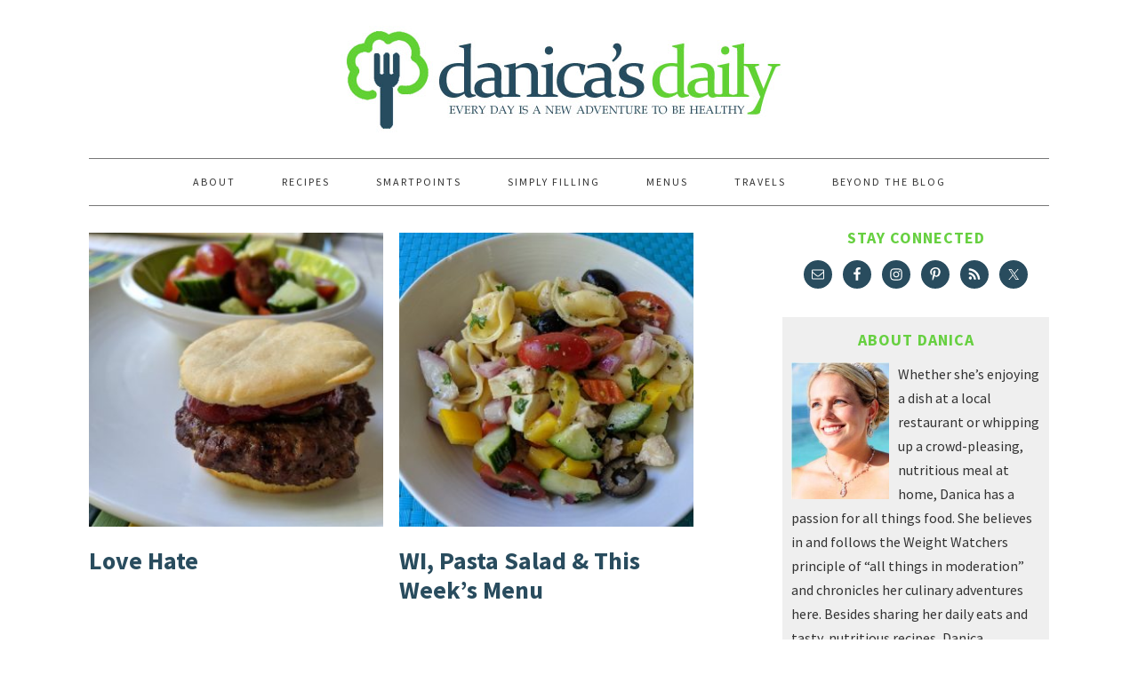

--- FILE ---
content_type: text/html; charset=UTF-8
request_url: https://www.danicasdaily.com/blog/page/3
body_size: 16802
content:
<!DOCTYPE html>
<html lang="en-US">
<head >
<meta charset="UTF-8" />
<meta name="viewport" content="width=device-width, initial-scale=1" />
<title>Blog – Page 3</title>
<meta name='robots' content='max-image-preview:large' />
	<style>img:is([sizes="auto" i], [sizes^="auto," i]) { contain-intrinsic-size: 3000px 1500px }</style>
	
<!-- Social Warfare v4.5.6 https://warfareplugins.com - BEGINNING OF OUTPUT -->
<style>
	@font-face {
		font-family: "sw-icon-font";
		src:url("https://www.danicasdaily.com/wp-content/plugins/social-warfare/assets/fonts/sw-icon-font.eot?ver=4.5.6");
		src:url("https://www.danicasdaily.com/wp-content/plugins/social-warfare/assets/fonts/sw-icon-font.eot?ver=4.5.6#iefix") format("embedded-opentype"),
		url("https://www.danicasdaily.com/wp-content/plugins/social-warfare/assets/fonts/sw-icon-font.woff?ver=4.5.6") format("woff"),
		url("https://www.danicasdaily.com/wp-content/plugins/social-warfare/assets/fonts/sw-icon-font.ttf?ver=4.5.6") format("truetype"),
		url("https://www.danicasdaily.com/wp-content/plugins/social-warfare/assets/fonts/sw-icon-font.svg?ver=4.5.6#1445203416") format("svg");
		font-weight: normal;
		font-style: normal;
		font-display:block;
	}
</style>
<!-- Social Warfare v4.5.6 https://warfareplugins.com - END OF OUTPUT -->

<link rel='dns-prefetch' href='//scripts.mediavine.com' />
<link rel='dns-prefetch' href='//fonts.googleapis.com' />
<link rel="alternate" type="application/rss+xml" title="Danica&#039;s Daily &raquo; Feed" href="https://www.danicasdaily.com/feed" />
<link rel="alternate" type="application/rss+xml" title="Danica&#039;s Daily &raquo; Comments Feed" href="https://www.danicasdaily.com/comments/feed" />
<link rel="canonical" href="https://www.danicasdaily.com/blog" />
		<!-- This site uses the Google Analytics by ExactMetrics plugin v8.7.4 - Using Analytics tracking - https://www.exactmetrics.com/ -->
							<script src="//www.googletagmanager.com/gtag/js?id=G-Z5198YJG14"  data-cfasync="false" data-wpfc-render="false" type="text/javascript" async></script>
			<script data-cfasync="false" data-wpfc-render="false" type="text/javascript">
				var em_version = '8.7.4';
				var em_track_user = true;
				var em_no_track_reason = '';
								var ExactMetricsDefaultLocations = {"page_location":"https:\/\/www.danicasdaily.com\/blog\/page\/3\/"};
								if ( typeof ExactMetricsPrivacyGuardFilter === 'function' ) {
					var ExactMetricsLocations = (typeof ExactMetricsExcludeQuery === 'object') ? ExactMetricsPrivacyGuardFilter( ExactMetricsExcludeQuery ) : ExactMetricsPrivacyGuardFilter( ExactMetricsDefaultLocations );
				} else {
					var ExactMetricsLocations = (typeof ExactMetricsExcludeQuery === 'object') ? ExactMetricsExcludeQuery : ExactMetricsDefaultLocations;
				}

								var disableStrs = [
										'ga-disable-G-Z5198YJG14',
									];

				/* Function to detect opted out users */
				function __gtagTrackerIsOptedOut() {
					for (var index = 0; index < disableStrs.length; index++) {
						if (document.cookie.indexOf(disableStrs[index] + '=true') > -1) {
							return true;
						}
					}

					return false;
				}

				/* Disable tracking if the opt-out cookie exists. */
				if (__gtagTrackerIsOptedOut()) {
					for (var index = 0; index < disableStrs.length; index++) {
						window[disableStrs[index]] = true;
					}
				}

				/* Opt-out function */
				function __gtagTrackerOptout() {
					for (var index = 0; index < disableStrs.length; index++) {
						document.cookie = disableStrs[index] + '=true; expires=Thu, 31 Dec 2099 23:59:59 UTC; path=/';
						window[disableStrs[index]] = true;
					}
				}

				if ('undefined' === typeof gaOptout) {
					function gaOptout() {
						__gtagTrackerOptout();
					}
				}
								window.dataLayer = window.dataLayer || [];

				window.ExactMetricsDualTracker = {
					helpers: {},
					trackers: {},
				};
				if (em_track_user) {
					function __gtagDataLayer() {
						dataLayer.push(arguments);
					}

					function __gtagTracker(type, name, parameters) {
						if (!parameters) {
							parameters = {};
						}

						if (parameters.send_to) {
							__gtagDataLayer.apply(null, arguments);
							return;
						}

						if (type === 'event') {
														parameters.send_to = exactmetrics_frontend.v4_id;
							var hookName = name;
							if (typeof parameters['event_category'] !== 'undefined') {
								hookName = parameters['event_category'] + ':' + name;
							}

							if (typeof ExactMetricsDualTracker.trackers[hookName] !== 'undefined') {
								ExactMetricsDualTracker.trackers[hookName](parameters);
							} else {
								__gtagDataLayer('event', name, parameters);
							}
							
						} else {
							__gtagDataLayer.apply(null, arguments);
						}
					}

					__gtagTracker('js', new Date());
					__gtagTracker('set', {
						'developer_id.dNDMyYj': true,
											});
					if ( ExactMetricsLocations.page_location ) {
						__gtagTracker('set', ExactMetricsLocations);
					}
										__gtagTracker('config', 'G-Z5198YJG14', {"forceSSL":"true"} );
										window.gtag = __gtagTracker;										(function () {
						/* https://developers.google.com/analytics/devguides/collection/analyticsjs/ */
						/* ga and __gaTracker compatibility shim. */
						var noopfn = function () {
							return null;
						};
						var newtracker = function () {
							return new Tracker();
						};
						var Tracker = function () {
							return null;
						};
						var p = Tracker.prototype;
						p.get = noopfn;
						p.set = noopfn;
						p.send = function () {
							var args = Array.prototype.slice.call(arguments);
							args.unshift('send');
							__gaTracker.apply(null, args);
						};
						var __gaTracker = function () {
							var len = arguments.length;
							if (len === 0) {
								return;
							}
							var f = arguments[len - 1];
							if (typeof f !== 'object' || f === null || typeof f.hitCallback !== 'function') {
								if ('send' === arguments[0]) {
									var hitConverted, hitObject = false, action;
									if ('event' === arguments[1]) {
										if ('undefined' !== typeof arguments[3]) {
											hitObject = {
												'eventAction': arguments[3],
												'eventCategory': arguments[2],
												'eventLabel': arguments[4],
												'value': arguments[5] ? arguments[5] : 1,
											}
										}
									}
									if ('pageview' === arguments[1]) {
										if ('undefined' !== typeof arguments[2]) {
											hitObject = {
												'eventAction': 'page_view',
												'page_path': arguments[2],
											}
										}
									}
									if (typeof arguments[2] === 'object') {
										hitObject = arguments[2];
									}
									if (typeof arguments[5] === 'object') {
										Object.assign(hitObject, arguments[5]);
									}
									if ('undefined' !== typeof arguments[1].hitType) {
										hitObject = arguments[1];
										if ('pageview' === hitObject.hitType) {
											hitObject.eventAction = 'page_view';
										}
									}
									if (hitObject) {
										action = 'timing' === arguments[1].hitType ? 'timing_complete' : hitObject.eventAction;
										hitConverted = mapArgs(hitObject);
										__gtagTracker('event', action, hitConverted);
									}
								}
								return;
							}

							function mapArgs(args) {
								var arg, hit = {};
								var gaMap = {
									'eventCategory': 'event_category',
									'eventAction': 'event_action',
									'eventLabel': 'event_label',
									'eventValue': 'event_value',
									'nonInteraction': 'non_interaction',
									'timingCategory': 'event_category',
									'timingVar': 'name',
									'timingValue': 'value',
									'timingLabel': 'event_label',
									'page': 'page_path',
									'location': 'page_location',
									'title': 'page_title',
									'referrer' : 'page_referrer',
								};
								for (arg in args) {
																		if (!(!args.hasOwnProperty(arg) || !gaMap.hasOwnProperty(arg))) {
										hit[gaMap[arg]] = args[arg];
									} else {
										hit[arg] = args[arg];
									}
								}
								return hit;
							}

							try {
								f.hitCallback();
							} catch (ex) {
							}
						};
						__gaTracker.create = newtracker;
						__gaTracker.getByName = newtracker;
						__gaTracker.getAll = function () {
							return [];
						};
						__gaTracker.remove = noopfn;
						__gaTracker.loaded = true;
						window['__gaTracker'] = __gaTracker;
					})();
									} else {
										console.log("");
					(function () {
						function __gtagTracker() {
							return null;
						}

						window['__gtagTracker'] = __gtagTracker;
						window['gtag'] = __gtagTracker;
					})();
									}
			</script>
			
							<!-- / Google Analytics by ExactMetrics -->
		<script type="text/javascript">
/* <![CDATA[ */
window._wpemojiSettings = {"baseUrl":"https:\/\/s.w.org\/images\/core\/emoji\/16.0.1\/72x72\/","ext":".png","svgUrl":"https:\/\/s.w.org\/images\/core\/emoji\/16.0.1\/svg\/","svgExt":".svg","source":{"concatemoji":"https:\/\/www.danicasdaily.com\/wp-includes\/js\/wp-emoji-release.min.js?ver=6.8.3"}};
/*! This file is auto-generated */
!function(s,n){var o,i,e;function c(e){try{var t={supportTests:e,timestamp:(new Date).valueOf()};sessionStorage.setItem(o,JSON.stringify(t))}catch(e){}}function p(e,t,n){e.clearRect(0,0,e.canvas.width,e.canvas.height),e.fillText(t,0,0);var t=new Uint32Array(e.getImageData(0,0,e.canvas.width,e.canvas.height).data),a=(e.clearRect(0,0,e.canvas.width,e.canvas.height),e.fillText(n,0,0),new Uint32Array(e.getImageData(0,0,e.canvas.width,e.canvas.height).data));return t.every(function(e,t){return e===a[t]})}function u(e,t){e.clearRect(0,0,e.canvas.width,e.canvas.height),e.fillText(t,0,0);for(var n=e.getImageData(16,16,1,1),a=0;a<n.data.length;a++)if(0!==n.data[a])return!1;return!0}function f(e,t,n,a){switch(t){case"flag":return n(e,"\ud83c\udff3\ufe0f\u200d\u26a7\ufe0f","\ud83c\udff3\ufe0f\u200b\u26a7\ufe0f")?!1:!n(e,"\ud83c\udde8\ud83c\uddf6","\ud83c\udde8\u200b\ud83c\uddf6")&&!n(e,"\ud83c\udff4\udb40\udc67\udb40\udc62\udb40\udc65\udb40\udc6e\udb40\udc67\udb40\udc7f","\ud83c\udff4\u200b\udb40\udc67\u200b\udb40\udc62\u200b\udb40\udc65\u200b\udb40\udc6e\u200b\udb40\udc67\u200b\udb40\udc7f");case"emoji":return!a(e,"\ud83e\udedf")}return!1}function g(e,t,n,a){var r="undefined"!=typeof WorkerGlobalScope&&self instanceof WorkerGlobalScope?new OffscreenCanvas(300,150):s.createElement("canvas"),o=r.getContext("2d",{willReadFrequently:!0}),i=(o.textBaseline="top",o.font="600 32px Arial",{});return e.forEach(function(e){i[e]=t(o,e,n,a)}),i}function t(e){var t=s.createElement("script");t.src=e,t.defer=!0,s.head.appendChild(t)}"undefined"!=typeof Promise&&(o="wpEmojiSettingsSupports",i=["flag","emoji"],n.supports={everything:!0,everythingExceptFlag:!0},e=new Promise(function(e){s.addEventListener("DOMContentLoaded",e,{once:!0})}),new Promise(function(t){var n=function(){try{var e=JSON.parse(sessionStorage.getItem(o));if("object"==typeof e&&"number"==typeof e.timestamp&&(new Date).valueOf()<e.timestamp+604800&&"object"==typeof e.supportTests)return e.supportTests}catch(e){}return null}();if(!n){if("undefined"!=typeof Worker&&"undefined"!=typeof OffscreenCanvas&&"undefined"!=typeof URL&&URL.createObjectURL&&"undefined"!=typeof Blob)try{var e="postMessage("+g.toString()+"("+[JSON.stringify(i),f.toString(),p.toString(),u.toString()].join(",")+"));",a=new Blob([e],{type:"text/javascript"}),r=new Worker(URL.createObjectURL(a),{name:"wpTestEmojiSupports"});return void(r.onmessage=function(e){c(n=e.data),r.terminate(),t(n)})}catch(e){}c(n=g(i,f,p,u))}t(n)}).then(function(e){for(var t in e)n.supports[t]=e[t],n.supports.everything=n.supports.everything&&n.supports[t],"flag"!==t&&(n.supports.everythingExceptFlag=n.supports.everythingExceptFlag&&n.supports[t]);n.supports.everythingExceptFlag=n.supports.everythingExceptFlag&&!n.supports.flag,n.DOMReady=!1,n.readyCallback=function(){n.DOMReady=!0}}).then(function(){return e}).then(function(){var e;n.supports.everything||(n.readyCallback(),(e=n.source||{}).concatemoji?t(e.concatemoji):e.wpemoji&&e.twemoji&&(t(e.twemoji),t(e.wpemoji)))}))}((window,document),window._wpemojiSettings);
/* ]]> */
</script>
<link rel='stylesheet' id='social-warfare-block-css-css' href='https://www.danicasdaily.com/wp-content/plugins/social-warfare/assets/js/post-editor/dist/blocks.style.build.css?ver=6.8.3' type='text/css' media='all' />
<link rel='stylesheet' id='foodie-pro-theme-css' href='https://www.danicasdaily.com/wp-content/themes/foodiepro/style.css?ver=2.0.5' type='text/css' media='all' />
<style id='foodie-pro-theme-inline-css' type='text/css'>
body{font-family:"Source Sans Pro","Helvetica Neue",sans-serif;}input, select, textarea, .wp-caption-text, .site-description, .entry-meta, .post-info, .post-meta{font-family:"Droid Serif","Helvetica Neue",sans-serif;}h1, h2, h3, h4, h5, h6, .site-title, .entry-title, .widgettitle{font-family:"Source Sans Pro","Helvetica Neue",sans-serif;}
</style>
<style id='wp-emoji-styles-inline-css' type='text/css'>

	img.wp-smiley, img.emoji {
		display: inline !important;
		border: none !important;
		box-shadow: none !important;
		height: 1em !important;
		width: 1em !important;
		margin: 0 0.07em !important;
		vertical-align: -0.1em !important;
		background: none !important;
		padding: 0 !important;
	}
</style>
<link rel='stylesheet' id='wp-block-library-css' href='https://www.danicasdaily.com/wp-includes/css/dist/block-library/style.min.css?ver=6.8.3' type='text/css' media='all' />
<style id='classic-theme-styles-inline-css' type='text/css'>
/*! This file is auto-generated */
.wp-block-button__link{color:#fff;background-color:#32373c;border-radius:9999px;box-shadow:none;text-decoration:none;padding:calc(.667em + 2px) calc(1.333em + 2px);font-size:1.125em}.wp-block-file__button{background:#32373c;color:#fff;text-decoration:none}
</style>
<style id='global-styles-inline-css' type='text/css'>
:root{--wp--preset--aspect-ratio--square: 1;--wp--preset--aspect-ratio--4-3: 4/3;--wp--preset--aspect-ratio--3-4: 3/4;--wp--preset--aspect-ratio--3-2: 3/2;--wp--preset--aspect-ratio--2-3: 2/3;--wp--preset--aspect-ratio--16-9: 16/9;--wp--preset--aspect-ratio--9-16: 9/16;--wp--preset--color--black: #000000;--wp--preset--color--cyan-bluish-gray: #abb8c3;--wp--preset--color--white: #ffffff;--wp--preset--color--pale-pink: #f78da7;--wp--preset--color--vivid-red: #cf2e2e;--wp--preset--color--luminous-vivid-orange: #ff6900;--wp--preset--color--luminous-vivid-amber: #fcb900;--wp--preset--color--light-green-cyan: #7bdcb5;--wp--preset--color--vivid-green-cyan: #00d084;--wp--preset--color--pale-cyan-blue: #8ed1fc;--wp--preset--color--vivid-cyan-blue: #0693e3;--wp--preset--color--vivid-purple: #9b51e0;--wp--preset--gradient--vivid-cyan-blue-to-vivid-purple: linear-gradient(135deg,rgba(6,147,227,1) 0%,rgb(155,81,224) 100%);--wp--preset--gradient--light-green-cyan-to-vivid-green-cyan: linear-gradient(135deg,rgb(122,220,180) 0%,rgb(0,208,130) 100%);--wp--preset--gradient--luminous-vivid-amber-to-luminous-vivid-orange: linear-gradient(135deg,rgba(252,185,0,1) 0%,rgba(255,105,0,1) 100%);--wp--preset--gradient--luminous-vivid-orange-to-vivid-red: linear-gradient(135deg,rgba(255,105,0,1) 0%,rgb(207,46,46) 100%);--wp--preset--gradient--very-light-gray-to-cyan-bluish-gray: linear-gradient(135deg,rgb(238,238,238) 0%,rgb(169,184,195) 100%);--wp--preset--gradient--cool-to-warm-spectrum: linear-gradient(135deg,rgb(74,234,220) 0%,rgb(151,120,209) 20%,rgb(207,42,186) 40%,rgb(238,44,130) 60%,rgb(251,105,98) 80%,rgb(254,248,76) 100%);--wp--preset--gradient--blush-light-purple: linear-gradient(135deg,rgb(255,206,236) 0%,rgb(152,150,240) 100%);--wp--preset--gradient--blush-bordeaux: linear-gradient(135deg,rgb(254,205,165) 0%,rgb(254,45,45) 50%,rgb(107,0,62) 100%);--wp--preset--gradient--luminous-dusk: linear-gradient(135deg,rgb(255,203,112) 0%,rgb(199,81,192) 50%,rgb(65,88,208) 100%);--wp--preset--gradient--pale-ocean: linear-gradient(135deg,rgb(255,245,203) 0%,rgb(182,227,212) 50%,rgb(51,167,181) 100%);--wp--preset--gradient--electric-grass: linear-gradient(135deg,rgb(202,248,128) 0%,rgb(113,206,126) 100%);--wp--preset--gradient--midnight: linear-gradient(135deg,rgb(2,3,129) 0%,rgb(40,116,252) 100%);--wp--preset--font-size--small: 13px;--wp--preset--font-size--medium: 20px;--wp--preset--font-size--large: 36px;--wp--preset--font-size--x-large: 42px;--wp--preset--spacing--20: 0.44rem;--wp--preset--spacing--30: 0.67rem;--wp--preset--spacing--40: 1rem;--wp--preset--spacing--50: 1.5rem;--wp--preset--spacing--60: 2.25rem;--wp--preset--spacing--70: 3.38rem;--wp--preset--spacing--80: 5.06rem;--wp--preset--shadow--natural: 6px 6px 9px rgba(0, 0, 0, 0.2);--wp--preset--shadow--deep: 12px 12px 50px rgba(0, 0, 0, 0.4);--wp--preset--shadow--sharp: 6px 6px 0px rgba(0, 0, 0, 0.2);--wp--preset--shadow--outlined: 6px 6px 0px -3px rgba(255, 255, 255, 1), 6px 6px rgba(0, 0, 0, 1);--wp--preset--shadow--crisp: 6px 6px 0px rgba(0, 0, 0, 1);}:where(.is-layout-flex){gap: 0.5em;}:where(.is-layout-grid){gap: 0.5em;}body .is-layout-flex{display: flex;}.is-layout-flex{flex-wrap: wrap;align-items: center;}.is-layout-flex > :is(*, div){margin: 0;}body .is-layout-grid{display: grid;}.is-layout-grid > :is(*, div){margin: 0;}:where(.wp-block-columns.is-layout-flex){gap: 2em;}:where(.wp-block-columns.is-layout-grid){gap: 2em;}:where(.wp-block-post-template.is-layout-flex){gap: 1.25em;}:where(.wp-block-post-template.is-layout-grid){gap: 1.25em;}.has-black-color{color: var(--wp--preset--color--black) !important;}.has-cyan-bluish-gray-color{color: var(--wp--preset--color--cyan-bluish-gray) !important;}.has-white-color{color: var(--wp--preset--color--white) !important;}.has-pale-pink-color{color: var(--wp--preset--color--pale-pink) !important;}.has-vivid-red-color{color: var(--wp--preset--color--vivid-red) !important;}.has-luminous-vivid-orange-color{color: var(--wp--preset--color--luminous-vivid-orange) !important;}.has-luminous-vivid-amber-color{color: var(--wp--preset--color--luminous-vivid-amber) !important;}.has-light-green-cyan-color{color: var(--wp--preset--color--light-green-cyan) !important;}.has-vivid-green-cyan-color{color: var(--wp--preset--color--vivid-green-cyan) !important;}.has-pale-cyan-blue-color{color: var(--wp--preset--color--pale-cyan-blue) !important;}.has-vivid-cyan-blue-color{color: var(--wp--preset--color--vivid-cyan-blue) !important;}.has-vivid-purple-color{color: var(--wp--preset--color--vivid-purple) !important;}.has-black-background-color{background-color: var(--wp--preset--color--black) !important;}.has-cyan-bluish-gray-background-color{background-color: var(--wp--preset--color--cyan-bluish-gray) !important;}.has-white-background-color{background-color: var(--wp--preset--color--white) !important;}.has-pale-pink-background-color{background-color: var(--wp--preset--color--pale-pink) !important;}.has-vivid-red-background-color{background-color: var(--wp--preset--color--vivid-red) !important;}.has-luminous-vivid-orange-background-color{background-color: var(--wp--preset--color--luminous-vivid-orange) !important;}.has-luminous-vivid-amber-background-color{background-color: var(--wp--preset--color--luminous-vivid-amber) !important;}.has-light-green-cyan-background-color{background-color: var(--wp--preset--color--light-green-cyan) !important;}.has-vivid-green-cyan-background-color{background-color: var(--wp--preset--color--vivid-green-cyan) !important;}.has-pale-cyan-blue-background-color{background-color: var(--wp--preset--color--pale-cyan-blue) !important;}.has-vivid-cyan-blue-background-color{background-color: var(--wp--preset--color--vivid-cyan-blue) !important;}.has-vivid-purple-background-color{background-color: var(--wp--preset--color--vivid-purple) !important;}.has-black-border-color{border-color: var(--wp--preset--color--black) !important;}.has-cyan-bluish-gray-border-color{border-color: var(--wp--preset--color--cyan-bluish-gray) !important;}.has-white-border-color{border-color: var(--wp--preset--color--white) !important;}.has-pale-pink-border-color{border-color: var(--wp--preset--color--pale-pink) !important;}.has-vivid-red-border-color{border-color: var(--wp--preset--color--vivid-red) !important;}.has-luminous-vivid-orange-border-color{border-color: var(--wp--preset--color--luminous-vivid-orange) !important;}.has-luminous-vivid-amber-border-color{border-color: var(--wp--preset--color--luminous-vivid-amber) !important;}.has-light-green-cyan-border-color{border-color: var(--wp--preset--color--light-green-cyan) !important;}.has-vivid-green-cyan-border-color{border-color: var(--wp--preset--color--vivid-green-cyan) !important;}.has-pale-cyan-blue-border-color{border-color: var(--wp--preset--color--pale-cyan-blue) !important;}.has-vivid-cyan-blue-border-color{border-color: var(--wp--preset--color--vivid-cyan-blue) !important;}.has-vivid-purple-border-color{border-color: var(--wp--preset--color--vivid-purple) !important;}.has-vivid-cyan-blue-to-vivid-purple-gradient-background{background: var(--wp--preset--gradient--vivid-cyan-blue-to-vivid-purple) !important;}.has-light-green-cyan-to-vivid-green-cyan-gradient-background{background: var(--wp--preset--gradient--light-green-cyan-to-vivid-green-cyan) !important;}.has-luminous-vivid-amber-to-luminous-vivid-orange-gradient-background{background: var(--wp--preset--gradient--luminous-vivid-amber-to-luminous-vivid-orange) !important;}.has-luminous-vivid-orange-to-vivid-red-gradient-background{background: var(--wp--preset--gradient--luminous-vivid-orange-to-vivid-red) !important;}.has-very-light-gray-to-cyan-bluish-gray-gradient-background{background: var(--wp--preset--gradient--very-light-gray-to-cyan-bluish-gray) !important;}.has-cool-to-warm-spectrum-gradient-background{background: var(--wp--preset--gradient--cool-to-warm-spectrum) !important;}.has-blush-light-purple-gradient-background{background: var(--wp--preset--gradient--blush-light-purple) !important;}.has-blush-bordeaux-gradient-background{background: var(--wp--preset--gradient--blush-bordeaux) !important;}.has-luminous-dusk-gradient-background{background: var(--wp--preset--gradient--luminous-dusk) !important;}.has-pale-ocean-gradient-background{background: var(--wp--preset--gradient--pale-ocean) !important;}.has-electric-grass-gradient-background{background: var(--wp--preset--gradient--electric-grass) !important;}.has-midnight-gradient-background{background: var(--wp--preset--gradient--midnight) !important;}.has-small-font-size{font-size: var(--wp--preset--font-size--small) !important;}.has-medium-font-size{font-size: var(--wp--preset--font-size--medium) !important;}.has-large-font-size{font-size: var(--wp--preset--font-size--large) !important;}.has-x-large-font-size{font-size: var(--wp--preset--font-size--x-large) !important;}
:where(.wp-block-post-template.is-layout-flex){gap: 1.25em;}:where(.wp-block-post-template.is-layout-grid){gap: 1.25em;}
:where(.wp-block-columns.is-layout-flex){gap: 2em;}:where(.wp-block-columns.is-layout-grid){gap: 2em;}
:root :where(.wp-block-pullquote){font-size: 1.5em;line-height: 1.6;}
</style>
<link rel='stylesheet' id='contact-form-7-css' href='https://www.danicasdaily.com/wp-content/plugins/contact-form-7/includes/css/styles.css?ver=6.1.1' type='text/css' media='all' />
<link rel='stylesheet' id='jpibfi-style-css' href='https://www.danicasdaily.com/wp-content/plugins/jquery-pin-it-button-for-images/css/client.css?ver=3.0.6' type='text/css' media='all' />
<link rel='stylesheet' id='wprm-template-css' href='https://www.danicasdaily.com/wp-content/plugins/wp-recipe-maker/templates/recipe/legacy/simple/simple.min.css?ver=10.0.4' type='text/css' media='all' />
<link rel='stylesheet' id='social_warfare-css' href='https://www.danicasdaily.com/wp-content/plugins/social-warfare/assets/css/style.min.css?ver=4.5.6' type='text/css' media='all' />
<link rel='stylesheet' id='google-fonts-css' href='//fonts.googleapis.com/css?family=Source+Sans+Pro%3Aregular%2Citalic%2C700%2C200%2C300%2C300italic%2C900%7CDroid+Serif%3Aregular%2Citalic%2C700%26subset%3Dlatin%2C&#038;ver=2.0.5' type='text/css' media='all' />
<link rel='stylesheet' id='simple-social-icons-font-css' href='https://www.danicasdaily.com/wp-content/plugins/simple-social-icons/css/style.css?ver=3.0.2' type='text/css' media='all' />
<script type="text/javascript" src="https://www.danicasdaily.com/wp-content/plugins/google-analytics-dashboard-for-wp/assets/js/frontend-gtag.min.js?ver=8.7.4" id="exactmetrics-frontend-script-js" async="async" data-wp-strategy="async"></script>
<script data-cfasync="false" data-wpfc-render="false" type="text/javascript" id='exactmetrics-frontend-script-js-extra'>/* <![CDATA[ */
var exactmetrics_frontend = {"js_events_tracking":"true","download_extensions":"zip,mp3,mpeg,pdf,docx,pptx,xlsx,rar","inbound_paths":"[{\"path\":\"\\\/go\\\/\",\"label\":\"affiliate\"},{\"path\":\"\\\/recommend\\\/\",\"label\":\"affiliate\"}]","home_url":"https:\/\/www.danicasdaily.com","hash_tracking":"false","v4_id":"G-Z5198YJG14"};/* ]]> */
</script>
<script type="text/javascript" src="https://www.danicasdaily.com/wp-includes/js/jquery/jquery.min.js?ver=3.7.1" id="jquery-core-js"></script>
<script type="text/javascript" src="https://www.danicasdaily.com/wp-includes/js/jquery/jquery-migrate.min.js?ver=3.4.1" id="jquery-migrate-js"></script>
<script type="text/javascript" async="async" fetchpriority="high" data-noptimize="1" data-cfasync="false" src="https://scripts.mediavine.com/tags/danicas-daily.js?ver=6.8.3" id="mv-script-wrapper-js"></script>
<link rel="https://api.w.org/" href="https://www.danicasdaily.com/wp-json/" /><link rel="alternate" title="JSON" type="application/json" href="https://www.danicasdaily.com/wp-json/wp/v2/pages/49954" /><link rel="EditURI" type="application/rsd+xml" title="RSD" href="https://www.danicasdaily.com/xmlrpc.php?rsd" />
<link rel="alternate" title="oEmbed (JSON)" type="application/json+oembed" href="https://www.danicasdaily.com/wp-json/oembed/1.0/embed?url=https%3A%2F%2Fwww.danicasdaily.com%2Fblog" />
<link rel="alternate" title="oEmbed (XML)" type="text/xml+oembed" href="https://www.danicasdaily.com/wp-json/oembed/1.0/embed?url=https%3A%2F%2Fwww.danicasdaily.com%2Fblog&#038;format=xml" />
<style type="text/css">
	a.pinit-button.custom span {
		}

	.pinit-hover {
		opacity: 0.8 !important;
		filter: alpha(opacity=80) !important;
	}
	a.pinit-button {
	border-bottom: 0 !important;
	box-shadow: none !important;
	margin-bottom: 0 !important;
}
a.pinit-button::after {
    display: none;
}</style>
		<style type="text/css"> html body .wprm-recipe-container { color: #333333; } html body .wprm-recipe-container a.wprm-recipe-print { color: #333333; } html body .wprm-recipe-container a.wprm-recipe-print:hover { color: #333333; } html body .wprm-recipe-container .wprm-recipe { background-color: #ffffff; } html body .wprm-recipe-container .wprm-recipe { border-color: #aaaaaa; } html body .wprm-recipe-container .wprm-recipe-tastefully-simple .wprm-recipe-time-container { border-color: #aaaaaa; } html body .wprm-recipe-container .wprm-recipe .wprm-color-border { border-color: #aaaaaa; } html body .wprm-recipe-container a { color: #3498db; } html body .wprm-recipe-container .wprm-recipe-tastefully-simple .wprm-recipe-name { color: #000000; } html body .wprm-recipe-container .wprm-recipe-tastefully-simple .wprm-recipe-header { color: #000000; } html body .wprm-recipe-container h1 { color: #000000; } html body .wprm-recipe-container h2 { color: #000000; } html body .wprm-recipe-container h3 { color: #000000; } html body .wprm-recipe-container h4 { color: #000000; } html body .wprm-recipe-container h5 { color: #000000; } html body .wprm-recipe-container h6 { color: #000000; } html body .wprm-recipe-container svg path { fill: #343434; } html body .wprm-recipe-container svg rect { fill: #343434; } html body .wprm-recipe-container svg polygon { stroke: #343434; } html body .wprm-recipe-container .wprm-rating-star-full svg polygon { fill: #343434; } html body .wprm-recipe-container .wprm-recipe .wprm-color-accent { background-color: #2c3e50; } html body .wprm-recipe-container .wprm-recipe .wprm-color-accent { color: #ffffff; } html body .wprm-recipe-container .wprm-recipe .wprm-color-accent a.wprm-recipe-print { color: #ffffff; } html body .wprm-recipe-container .wprm-recipe .wprm-color-accent a.wprm-recipe-print:hover { color: #ffffff; } html body .wprm-recipe-container .wprm-recipe-colorful .wprm-recipe-header { background-color: #2c3e50; } html body .wprm-recipe-container .wprm-recipe-colorful .wprm-recipe-header { color: #ffffff; } html body .wprm-recipe-container .wprm-recipe-colorful .wprm-recipe-meta > div { background-color: #3498db; } html body .wprm-recipe-container .wprm-recipe-colorful .wprm-recipe-meta > div { color: #ffffff; } html body .wprm-recipe-container .wprm-recipe-colorful .wprm-recipe-meta > div a.wprm-recipe-print { color: #ffffff; } html body .wprm-recipe-container .wprm-recipe-colorful .wprm-recipe-meta > div a.wprm-recipe-print:hover { color: #ffffff; } .wprm-rating-star svg polygon { stroke: #343434; } .wprm-rating-star.wprm-rating-star-full svg polygon { fill: #343434; } html body .wprm-recipe-container .wprm-recipe-instruction-image { text-align: left; } html body .wprm-recipe-container li.wprm-recipe-ingredient { list-style-type: disc; } html body .wprm-recipe-container li.wprm-recipe-instruction { list-style-type: decimal; } .tippy-box[data-theme~="wprm"] { background-color: #333333; color: #FFFFFF; } .tippy-box[data-theme~="wprm"][data-placement^="top"] > .tippy-arrow::before { border-top-color: #333333; } .tippy-box[data-theme~="wprm"][data-placement^="bottom"] > .tippy-arrow::before { border-bottom-color: #333333; } .tippy-box[data-theme~="wprm"][data-placement^="left"] > .tippy-arrow::before { border-left-color: #333333; } .tippy-box[data-theme~="wprm"][data-placement^="right"] > .tippy-arrow::before { border-right-color: #333333; } .tippy-box[data-theme~="wprm"] a { color: #FFFFFF; } .wprm-comment-rating svg { width: 18px !important; height: 18px !important; } img.wprm-comment-rating { width: 90px !important; height: 18px !important; } body { --comment-rating-star-color: #343434; } body { --wprm-popup-font-size: 16px; } body { --wprm-popup-background: #ffffff; } body { --wprm-popup-title: #000000; } body { --wprm-popup-content: #444444; } body { --wprm-popup-button-background: #444444; } body { --wprm-popup-button-text: #ffffff; }</style><style type="text/css">.wprm-glossary-term {color: #5A822B;text-decoration: underline;cursor: help;}</style><link rel="pingback" href="https://www.danicasdaily.com/xmlrpc.php" />
<script>
  (function(i,s,o,g,r,a,m){i['GoogleAnalyticsObject']=r;i[r]=i[r]||function(){
  (i[r].q=i[r].q||[]).push(arguments)},i[r].l=1*new Date();a=s.createElement(o),
  m=s.getElementsByTagName(o)[0];a.async=1;a.src=g;m.parentNode.insertBefore(a,m)
  })(window,document,'script','https://www.google-analytics.com/analytics.js','ga');

  ga('create', 'UA-16166751-1', 'auto');
  ga('send', 'pageview');

</script><style type="text/css">.site-header { background: url(https://www.danicasdaily.com/wp-content/uploads/2017/04/header2.jpg) no-repeat !important; }</style>
<link rel="icon" href="https://www.danicasdaily.com/wp-content/uploads/2017/05/favicon-150x150.png" sizes="32x32" />
<link rel="icon" href="https://www.danicasdaily.com/wp-content/uploads/2017/05/favicon.png" sizes="192x192" />
<link rel="apple-touch-icon" href="https://www.danicasdaily.com/wp-content/uploads/2017/05/favicon.png" />
<meta name="msapplication-TileImage" content="https://www.danicasdaily.com/wp-content/uploads/2017/05/favicon.png" />
		<style type="text/css" id="wp-custom-css">
			/*
You can add your own CSS here.

Click the help icon above to learn more.
*/

#text-27 {padding: 10px;
background: #efefef;
text-align: left;
}

#text-27 img{ width: 110px; margin-right: 10px;
float: left;
display: block;}

#featured-post-3 .entry-title a {text-align: center !important;
text-transform: uppercase;
font-size: 22px;
line-height: 26px;}

.more-button {background: #294C5E;padding: 10px 20px;
float: right;
}
.more-button {text-decoration: none;
color: #fff;
text-transform: uppercase;}
.footer-widgets a {color: #294C5E !important;}

.home .post-meta .entry-comments-link::before {
	content: "";
	margin: 0px;
}

.home .post-meta .entry-comments-link a{text-align: center;
float: center;
margin: 0 auto 20px;
display: block;
font-size: 18px;
color: #67D041;;}

		</style>
		</head>
<body class="paged wp-singular page-template page-template-page_blog page-template-page_blog-php page page-id-49954 paged-3 page-paged-3 wp-theme-genesis wp-child-theme-foodiepro custom-header header-image header-full-width content-sidebar genesis-breadcrumbs-hidden genesis-footer-widgets-visible foodie-pro" itemscope itemtype="https://schema.org/WebPage"><div class="site-container"><header class="site-header" itemscope itemtype="https://schema.org/WPHeader"><div class="wrap"><div class="title-area"><p class="site-title" itemprop="headline"><a href="https://www.danicasdaily.com/">Danica&#039;s Daily</a></p><p class="site-description" itemprop="description">Every day is a new adventure to be healthy</p></div></div></header><nav class="nav-primary" aria-label="Main" itemscope itemtype="https://schema.org/SiteNavigationElement"><div class="wrap"><ul id="menu-primary" class="menu genesis-nav-menu menu-primary"><li id="menu-item-29510" class="menu-item menu-item-type-post_type menu-item-object-page menu-item-has-children menu-item-29510"><a href="https://www.danicasdaily.com/about" itemprop="url"><span itemprop="name">About</span></a>
<ul class="sub-menu">
	<li id="menu-item-29512" class="menu-item menu-item-type-post_type menu-item-object-page menu-item-29512"><a href="https://www.danicasdaily.com/contact-2" itemprop="url"><span itemprop="name">Contact</span></a></li>
</ul>
</li>
<li id="menu-item-56592" class="menu-item menu-item-type-taxonomy menu-item-object-category menu-item-56592"><a href="https://www.danicasdaily.com/category/recipes" itemprop="url"><span itemprop="name">Recipes</span></a></li>
<li id="menu-item-50256" class="menu-item menu-item-type-taxonomy menu-item-object-category menu-item-50256"><a href="https://www.danicasdaily.com/category/weight-watchers-smartpoints" itemprop="url"><span itemprop="name">SmartPoints</span></a></li>
<li id="menu-item-49928" class="menu-item menu-item-type-taxonomy menu-item-object-category menu-item-49928"><a href="https://www.danicasdaily.com/category/simply-filling" itemprop="url"><span itemprop="name">Simply Filling</span></a></li>
<li id="menu-item-33003" class="menu-item menu-item-type-taxonomy menu-item-object-category menu-item-33003"><a href="https://www.danicasdaily.com/category/weekly-menus" itemprop="url"><span itemprop="name">Menus</span></a></li>
<li id="menu-item-39660" class="menu-item menu-item-type-taxonomy menu-item-object-category menu-item-39660"><a href="https://www.danicasdaily.com/category/travels" itemprop="url"><span itemprop="name">Travels</span></a></li>
<li id="menu-item-39665" class="menu-item menu-item-type-post_type menu-item-object-page menu-item-39665"><a href="https://www.danicasdaily.com/beyond-the-blog" itemprop="url"><span itemprop="name">Beyond The Blog</span></a></li>
</ul></div></nav><div class="site-inner"><div class="content-sidebar-wrap"><main class="content"><article class="simple-grid one-half odd first post-56355 post type-post status-publish format-standard has-post-thumbnail category-daily-eats entry gs-1 gs-odd gs-even gs-featured-content-entry" aria-label="Love Hate" itemscope itemtype="https://schema.org/CreativeWork"><header class="entry-header"><a class="entry-image-link" href="https://www.danicasdaily.com/love-hate/ " aria-hidden="true" tabindex="-1"><img width="320" height="320" src="https://www.danicasdaily.com/wp-content/uploads/2019/07/IMG_20190708_192728-800x600-320x320.jpg" class="alignleft post-image entry-image" alt="" itemprop="image" decoding="async" loading="lazy" srcset="https://www.danicasdaily.com/wp-content/uploads/2019/07/IMG_20190708_192728-800x600-320x320.jpg 320w, https://www.danicasdaily.com/wp-content/uploads/2019/07/IMG_20190708_192728-800x600-150x150.jpg 150w, https://www.danicasdaily.com/wp-content/uploads/2019/07/IMG_20190708_192728-800x600-500x500.jpg 500w" sizes="auto, (max-width: 320px) 100vw, 320px" /></a><h2 class="entry-title" itemprop="headline"><a class="entry-title-link" rel="bookmark" href="https://www.danicasdaily.com/love-hate/ ">Love Hate</a></h2>
</header><div class="entry-content" itemprop="text"></div><footer class="entry-footer"></footer></article><article class="simple-grid one-half post-56341 post type-post status-publish format-standard has-post-thumbnail category-daily-eats category-weekly-menus entry gs-1 gs-odd gs-even gs-featured-content-entry" aria-label="WI, Pasta Salad &#038; This Week&#8217;s Menu" itemscope itemtype="https://schema.org/CreativeWork"><header class="entry-header"><a class="entry-image-link" href="https://www.danicasdaily.com/wi-pasta-salad-this-weeks-menu/ " aria-hidden="true" tabindex="-1"><img width="320" height="320" src="https://www.danicasdaily.com/wp-content/uploads/2019/07/IMG_20190707_163751-800x600-320x320.jpg" class="alignleft post-image entry-image" alt="" itemprop="image" decoding="async" loading="lazy" srcset="https://www.danicasdaily.com/wp-content/uploads/2019/07/IMG_20190707_163751-800x600-320x320.jpg 320w, https://www.danicasdaily.com/wp-content/uploads/2019/07/IMG_20190707_163751-800x600-150x150.jpg 150w, https://www.danicasdaily.com/wp-content/uploads/2019/07/IMG_20190707_163751-800x600-500x500.jpg 500w" sizes="auto, (max-width: 320px) 100vw, 320px" /></a><h2 class="entry-title" itemprop="headline"><a class="entry-title-link" rel="bookmark" href="https://www.danicasdaily.com/wi-pasta-salad-this-weeks-menu/ ">WI, Pasta Salad &#038; This Week&#8217;s Menu</a></h2>
</header><div class="entry-content" itemprop="text"></div><footer class="entry-footer"></footer></article><article class="simple-grid one-half odd first post-56330 post type-post status-publish format-standard category-daily-eats category-weekly-menus entry has-post-thumbnail gs-1 gs-odd gs-even gs-featured-content-entry" aria-label="Cravings &#038; This Week&#8217;s Menu" itemscope itemtype="https://schema.org/CreativeWork"><header class="entry-header"><a class="entry-image-link" href="https://www.danicasdaily.com/cravings-this-weeks-menu/ " aria-hidden="true" tabindex="-1"><img width="320" height="320" src="https://www.danicasdaily.com/wp-content/uploads/2019/06/IMG_20190630_125602-800x600-320x320.jpg" class="alignleft post-image entry-image" alt="" itemprop="image" decoding="async" loading="lazy" srcset="https://www.danicasdaily.com/wp-content/uploads/2019/06/IMG_20190630_125602-800x600-320x320.jpg 320w, https://www.danicasdaily.com/wp-content/uploads/2019/06/IMG_20190630_125602-800x600-150x150.jpg 150w, https://www.danicasdaily.com/wp-content/uploads/2019/06/IMG_20190630_125602-800x600-500x500.jpg 500w" sizes="auto, (max-width: 320px) 100vw, 320px" /></a><h2 class="entry-title" itemprop="headline"><a class="entry-title-link" rel="bookmark" href="https://www.danicasdaily.com/cravings-this-weeks-menu/ ">Cravings &#038; This Week&#8217;s Menu</a></h2>
</header><div class="entry-content" itemprop="text"></div><footer class="entry-footer"></footer></article><article class="simple-grid one-half post-35995 post type-post status-publish format-standard has-post-thumbnail category-recipes tag-squash tag-vegetarian entry gs-1 gs-odd gs-even gs-featured-content-entry" aria-label="Zucchini Nut Mini Muffins" itemscope itemtype="https://schema.org/CreativeWork"><header class="entry-header"><a class="entry-image-link" href="https://www.danicasdaily.com/zucchini-nut-mini-muffins-2-points/ " aria-hidden="true" tabindex="-1"><img width="320" height="320" src="https://www.danicasdaily.com/wp-content/uploads/2019/06/IMG_8097_thumb-320x320.jpg" class="alignleft post-image entry-image" alt="" itemprop="image" decoding="async" loading="lazy" srcset="https://www.danicasdaily.com/wp-content/uploads/2019/06/IMG_8097_thumb-320x320.jpg 320w, https://www.danicasdaily.com/wp-content/uploads/2019/06/IMG_8097_thumb-150x150.jpg 150w" sizes="auto, (max-width: 320px) 100vw, 320px" /></a><h2 class="entry-title" itemprop="headline"><a class="entry-title-link" rel="bookmark" href="https://www.danicasdaily.com/zucchini-nut-mini-muffins-2-points/ ">Zucchini Nut Mini Muffins</a></h2>
</header><div class="entry-content" itemprop="text"></div><footer class="entry-footer"></footer></article><article class="simple-grid one-half odd first post-56319 post type-post status-publish format-standard has-post-thumbnail category-daily-eats category-workouts entry gs-1 gs-odd gs-even gs-featured-content-entry" aria-label="Start To Run Challenge" itemscope itemtype="https://schema.org/CreativeWork"><header class="entry-header"><a class="entry-image-link" href="https://www.danicasdaily.com/start-to-run-challenge/ " aria-hidden="true" tabindex="-1"><img width="320" height="320" src="https://www.danicasdaily.com/wp-content/uploads/2019/06/IMG_20190626_123649-800x6002-320x320.jpg" class="alignleft post-image entry-image" alt="" itemprop="image" decoding="async" loading="lazy" srcset="https://www.danicasdaily.com/wp-content/uploads/2019/06/IMG_20190626_123649-800x6002-320x320.jpg 320w, https://www.danicasdaily.com/wp-content/uploads/2019/06/IMG_20190626_123649-800x6002-150x150.jpg 150w, https://www.danicasdaily.com/wp-content/uploads/2019/06/IMG_20190626_123649-800x6002-500x500.jpg 500w" sizes="auto, (max-width: 320px) 100vw, 320px" /></a><h2 class="entry-title" itemprop="headline"><a class="entry-title-link" rel="bookmark" href="https://www.danicasdaily.com/start-to-run-challenge/ ">Start To Run Challenge</a></h2>
</header><div class="entry-content" itemprop="text"></div><footer class="entry-footer"></footer></article><article class="simple-grid one-half post-56306 post type-post status-publish format-standard has-post-thumbnail category-daily-eats category-recipes tag-beans tag-salads tag-sausage entry gs-1 gs-odd gs-even gs-featured-content-entry" aria-label="Mango Sausage &#038; Two Bean Salad" itemscope itemtype="https://schema.org/CreativeWork"><header class="entry-header"><a class="entry-image-link" href="https://www.danicasdaily.com/mango-sausage-two-bean-salad/ " aria-hidden="true" tabindex="-1"><img width="320" height="320" src="https://www.danicasdaily.com/wp-content/uploads/2019/06/IMG_20190625_185801-800x600-320x320.jpg" class="alignleft post-image entry-image" alt="" itemprop="image" decoding="async" loading="lazy" srcset="https://www.danicasdaily.com/wp-content/uploads/2019/06/IMG_20190625_185801-800x600-320x320.jpg 320w, https://www.danicasdaily.com/wp-content/uploads/2019/06/IMG_20190625_185801-800x600-150x150.jpg 150w, https://www.danicasdaily.com/wp-content/uploads/2019/06/IMG_20190625_185801-800x600-500x500.jpg 500w" sizes="auto, (max-width: 320px) 100vw, 320px" /></a><h2 class="entry-title" itemprop="headline"><a class="entry-title-link" rel="bookmark" href="https://www.danicasdaily.com/mango-sausage-two-bean-salad/ ">Mango Sausage &#038; Two Bean Salad</a></h2>
</header><div class="entry-content" itemprop="text"></div><footer class="entry-footer"></footer></article><article class="simple-grid one-half odd first post-56298 post type-post status-publish format-standard has-post-thumbnail category-daily-eats category-weekly-menus entry gs-1 gs-odd gs-even gs-featured-content-entry" aria-label="The &#8216;Biggest&#8217; &#038; This Week&#8217;s Menu" itemscope itemtype="https://schema.org/CreativeWork"><header class="entry-header"><a class="entry-image-link" href="https://www.danicasdaily.com/the-biggest-this-weeks-menu/ " aria-hidden="true" tabindex="-1"><img width="320" height="320" src="https://www.danicasdaily.com/wp-content/uploads/2019/06/IMG_20190624_182127-800x600-320x320.jpg" class="alignleft post-image entry-image" alt="" itemprop="image" decoding="async" loading="lazy" srcset="https://www.danicasdaily.com/wp-content/uploads/2019/06/IMG_20190624_182127-800x600-320x320.jpg 320w, https://www.danicasdaily.com/wp-content/uploads/2019/06/IMG_20190624_182127-800x600-150x150.jpg 150w, https://www.danicasdaily.com/wp-content/uploads/2019/06/IMG_20190624_182127-800x600-500x500.jpg 500w" sizes="auto, (max-width: 320px) 100vw, 320px" /></a><h2 class="entry-title" itemprop="headline"><a class="entry-title-link" rel="bookmark" href="https://www.danicasdaily.com/the-biggest-this-weeks-menu/ ">The &#8216;Biggest&#8217; &#038; This Week&#8217;s Menu</a></h2>
</header><div class="entry-content" itemprop="text"></div><footer class="entry-footer"></footer></article><article class="simple-grid one-half post-56265 post type-post status-publish format-standard has-post-thumbnail category-travels entry gs-1 gs-odd gs-even gs-featured-content-entry" aria-label="12th Annual Las Vegas Recap" itemscope itemtype="https://schema.org/CreativeWork"><header class="entry-header"><a class="entry-image-link" href="https://www.danicasdaily.com/12th-annual-las-vegas-recap/ " aria-hidden="true" tabindex="-1"><img width="320" height="320" src="https://www.danicasdaily.com/wp-content/uploads/2019/06/IMG_20190622_122739-800x600-320x320.jpg" class="alignleft post-image entry-image" alt="" itemprop="image" decoding="async" loading="lazy" srcset="https://www.danicasdaily.com/wp-content/uploads/2019/06/IMG_20190622_122739-800x600-320x320.jpg 320w, https://www.danicasdaily.com/wp-content/uploads/2019/06/IMG_20190622_122739-800x600-150x150.jpg 150w, https://www.danicasdaily.com/wp-content/uploads/2019/06/IMG_20190622_122739-800x600-500x500.jpg 500w" sizes="auto, (max-width: 320px) 100vw, 320px" /></a><h2 class="entry-title" itemprop="headline"><a class="entry-title-link" rel="bookmark" href="https://www.danicasdaily.com/12th-annual-las-vegas-recap/ ">12th Annual Las Vegas Recap</a></h2>
</header><div class="entry-content" itemprop="text"></div><footer class="entry-footer"></footer></article><article class="simple-grid one-half odd first post-56254 post type-post status-publish format-standard category-daily-eats entry has-post-thumbnail gs-1 gs-odd gs-even gs-featured-content-entry" aria-label="That&#8217;s A Wrap" itemscope itemtype="https://schema.org/CreativeWork"><header class="entry-header"><a class="entry-image-link" href="https://www.danicasdaily.com/thats-a-wrap/ " aria-hidden="true" tabindex="-1"><img width="320" height="320" src="https://www.danicasdaily.com/wp-content/uploads/2019/06/IMG_20190616_141452-800x600-320x320.jpg" class="alignleft post-image entry-image" alt="" itemprop="image" decoding="async" loading="lazy" srcset="https://www.danicasdaily.com/wp-content/uploads/2019/06/IMG_20190616_141452-800x600-320x320.jpg 320w, https://www.danicasdaily.com/wp-content/uploads/2019/06/IMG_20190616_141452-800x600-150x150.jpg 150w, https://www.danicasdaily.com/wp-content/uploads/2019/06/IMG_20190616_141452-800x600-500x500.jpg 500w" sizes="auto, (max-width: 320px) 100vw, 320px" /></a><h2 class="entry-title" itemprop="headline"><a class="entry-title-link" rel="bookmark" href="https://www.danicasdaily.com/thats-a-wrap/ ">That&#8217;s A Wrap</a></h2>
</header><div class="entry-content" itemprop="text"></div><footer class="entry-footer"></footer></article><article class="simple-grid one-half post-50852 post type-post status-publish format-standard has-post-thumbnail category-recipes tag-chicken tag-mushrooms tag-slow-cooker entry gs-1 gs-odd gs-even gs-featured-content-entry" aria-label="Slow Cooker Chicken in a Wine Mushroom Sauce" itemscope itemtype="https://schema.org/CreativeWork"><header class="entry-header"><a class="entry-image-link" href="https://www.danicasdaily.com/slow-cooker-chicken-in-a-wine-mushroom-sauce/ " aria-hidden="true" tabindex="-1"><img width="320" height="320" src="https://www.danicasdaily.com/wp-content/uploads/2017/08/PicsArt_08-22-09.49.08-1-320x320.jpg" class="alignleft post-image entry-image" alt="" itemprop="image" decoding="async" loading="lazy" srcset="https://www.danicasdaily.com/wp-content/uploads/2017/08/PicsArt_08-22-09.49.08-1-320x320.jpg 320w, https://www.danicasdaily.com/wp-content/uploads/2017/08/PicsArt_08-22-09.49.08-1-150x150.jpg 150w" sizes="auto, (max-width: 320px) 100vw, 320px" /></a><h2 class="entry-title" itemprop="headline"><a class="entry-title-link" rel="bookmark" href="https://www.danicasdaily.com/slow-cooker-chicken-in-a-wine-mushroom-sauce/ ">Slow Cooker Chicken in a Wine Mushroom Sauce</a></h2>
</header><div class="entry-content" itemprop="text"></div><footer class="entry-footer"></footer></article><div class="archive-pagination pagination"><ul><li class="pagination-previous"><a href="https://www.danicasdaily.com/blog/page/2" >&#x000AB; Previous Page</a></li>
<li><a href="https://www.danicasdaily.com/blog">1</a></li>
<li><a href="https://www.danicasdaily.com/blog/page/2">2</a></li>
<li class="active" ><a href="https://www.danicasdaily.com/blog/page/3" aria-label="Current page" aria-current="page">3</a></li>
<li><a href="https://www.danicasdaily.com/blog/page/4">4</a></li>
<li><a href="https://www.danicasdaily.com/blog/page/5">5</a></li>
<li class="pagination-omission">&#x02026;</li> 
<li><a href="https://www.danicasdaily.com/blog/page/263">263</a></li>
<li class="pagination-next"><a href="https://www.danicasdaily.com/blog/page/4" >Next Page &#x000BB;</a></li>
</ul></div>
</main><aside class="sidebar sidebar-primary widget-area" role="complementary" aria-label="Primary Sidebar" itemscope itemtype="https://schema.org/WPSideBar"><section id="simple-social-icons-2" class="widget simple-social-icons"><div class="widget-wrap"><h4 class="widget-title widgettitle">Stay Connected</h4>
<ul class="aligncenter"><li class="ssi-email"><a href="mailto:danicasdaily@gmail.com" ><svg role="img" class="social-email" aria-labelledby="social-email-2"><title id="social-email-2">Email</title><use xlink:href="https://www.danicasdaily.com/wp-content/plugins/simple-social-icons/symbol-defs.svg#social-email"></use></svg></a></li><li class="ssi-facebook"><a href="https://www.facebook.com/danicasdaily" target="_blank" rel="noopener noreferrer"><svg role="img" class="social-facebook" aria-labelledby="social-facebook-2"><title id="social-facebook-2">Facebook</title><use xlink:href="https://www.danicasdaily.com/wp-content/plugins/simple-social-icons/symbol-defs.svg#social-facebook"></use></svg></a></li><li class="ssi-instagram"><a href="https://www.instagram.com/danicasdaily/" target="_blank" rel="noopener noreferrer"><svg role="img" class="social-instagram" aria-labelledby="social-instagram-2"><title id="social-instagram-2">Instagram</title><use xlink:href="https://www.danicasdaily.com/wp-content/plugins/simple-social-icons/symbol-defs.svg#social-instagram"></use></svg></a></li><li class="ssi-pinterest"><a href="https://www.pinterest.com/danicasdaily/" target="_blank" rel="noopener noreferrer"><svg role="img" class="social-pinterest" aria-labelledby="social-pinterest-2"><title id="social-pinterest-2">Pinterest</title><use xlink:href="https://www.danicasdaily.com/wp-content/plugins/simple-social-icons/symbol-defs.svg#social-pinterest"></use></svg></a></li><li class="ssi-rss"><a href="https://feedburner.google.com/fb/a/mailverify?uri=DanicasDaily" target="_blank" rel="noopener noreferrer"><svg role="img" class="social-rss" aria-labelledby="social-rss-2"><title id="social-rss-2">RSS</title><use xlink:href="https://www.danicasdaily.com/wp-content/plugins/simple-social-icons/symbol-defs.svg#social-rss"></use></svg></a></li><li class="ssi-twitter"><a href="https://twitter.com/danicasdaily" target="_blank" rel="noopener noreferrer"><svg role="img" class="social-twitter" aria-labelledby="social-twitter-2"><title id="social-twitter-2">Twitter</title><use xlink:href="https://www.danicasdaily.com/wp-content/plugins/simple-social-icons/symbol-defs.svg#social-twitter"></use></svg></a></li></ul></div></section>
<section id="text-27" class="widget widget_text"><div class="widget-wrap"><h4 class="widget-title widgettitle">About Danica</h4>
			<div class="textwidget"><p><img decoding="async" src="https://www.danicasdaily.com/wp-content/uploads/2017/04/danica.jpg" />Whether she’s enjoying a dish at a local restaurant or whipping up a crowd-pleasing, nutritious meal at home, Danica has a passion for all things food. She believes in and follows the Weight Watchers principle of “all things in moderation” and chronicles her culinary adventures here. Besides sharing her daily eats and tasty, nutritious recipes, Danica connects others seeking a healthier lifestyle on her site and shares her travel adventures around the world.</p>
</div>
		</div></section>
<section id="enews-ext-3" class="widget enews-widget"><div class="widget-wrap"><div class="enews enews-1-field"><h4 class="widget-title widgettitle">Free Daily Updates</h4>
			<form
					id="subscribe-enews-ext-3"
					action="https://feedburner.google.com/fb/a/mailverify"
					method="post"
					name="enews-ext-3"
									target="popupwindow"
					onsubmit="window.open( 'https://feedburner.google.com/fb/a/mailverify?uri=DanicasDaily', 'popupwindow', 'scrollbars=yes,width=550,height=520');return true"
									xmlns="http://www.w3.org/1999/html">
				<input type="email" value="" id="subbox" aria-label="E-Mail Address" placeholder="E-Mail Address" name="email"
																																			required="required" />
				<input type="hidden" name="uri" value="DanicasDaily" />
				<input type="hidden" name="loc" value="en_US" />
				<input type="submit" value="Go" id="subbutton" />

							</form>
		</div></div></section>
<section id="search-2" class="widget widget_search"><div class="widget-wrap"><h4 class="widget-title widgettitle">Search the Site!</h4>
<form class="search-form" method="get" action="https://www.danicasdaily.com/" role="search" itemprop="potentialAction" itemscope itemtype="https://schema.org/SearchAction"><input class="search-form-input" type="search" name="s" id="searchform-1" placeholder="Search this website" itemprop="query-input"><input class="search-form-submit" type="submit" value="Search"><meta content="https://www.danicasdaily.com/?s={s}" itemprop="target"></form></div></section>
<section id="categories-3" class="widget widget_categories"><div class="widget-wrap"><h4 class="widget-title widgettitle">Categories</h4>
<form action="https://www.danicasdaily.com" method="get"><label class="screen-reader-text" for="cat">Categories</label><select  name='cat' id='cat' class='postform'>
	<option value='-1'>Select Category</option>
	<option class="level-0" value="18">2009 Ultimate Blog Party&nbsp;&nbsp;(1)</option>
	<option class="level-0" value="23">30 day Jump Start&nbsp;&nbsp;(93)</option>
	<option class="level-0" value="8">31 days of Yoga&nbsp;&nbsp;(15)</option>
	<option class="level-0" value="15">Amazon&nbsp;&nbsp;(2)</option>
	<option class="level-0" value="17">Bake Sale&nbsp;&nbsp;(20)</option>
	<option class="level-0" value="25">Bikini Bootcamp&nbsp;&nbsp;(46)</option>
	<option class="level-0" value="102">Blog Hop&nbsp;&nbsp;(1)</option>
	<option class="level-0" value="136">Blogging Events&nbsp;&nbsp;(1)</option>
	<option class="level-0" value="79">BlogHER Food&nbsp;&nbsp;(5)</option>
	<option class="level-0" value="29">Body For Life&nbsp;&nbsp;(43)</option>
	<option class="level-0" value="20">Book Reviews&nbsp;&nbsp;(4)</option>
	<option class="level-0" value="94">CEiMB&nbsp;&nbsp;(13)</option>
	<option class="level-0" value="16">Daily Eats&nbsp;&nbsp;(814)</option>
	<option class="level-0" value="206">FAQ&nbsp;&nbsp;(1)</option>
	<option class="level-0" value="111">Fit Bloggin&#8217;&nbsp;&nbsp;(4)</option>
	<option class="level-0" value="14">Food Buzz&nbsp;&nbsp;(37)</option>
	<option class="level-0" value="24">Fun&nbsp;&nbsp;(101)</option>
	<option class="level-0" value="21">Goals&nbsp;&nbsp;(22)</option>
	<option class="level-0" value="26">Guest posts&nbsp;&nbsp;(55)</option>
	<option class="level-0" value="208">Instant Pot&nbsp;&nbsp;(13)</option>
	<option class="level-0" value="123">Keurig Ambassador&nbsp;&nbsp;(14)</option>
	<option class="level-0" value="83">Kick Start&nbsp;&nbsp;(7)</option>
	<option class="level-0" value="13">Links&nbsp;&nbsp;(9)</option>
	<option class="level-0" value="140">Meatless March&nbsp;&nbsp;(28)</option>
	<option class="level-0" value="141">Meatless Monday&nbsp;&nbsp;(7)</option>
	<option class="level-0" value="92">Photo Fridays&nbsp;&nbsp;(16)</option>
	<option class="level-0" value="5">Pictures&nbsp;&nbsp;(7)</option>
	<option class="level-0" value="100">Press&nbsp;&nbsp;(4)</option>
	<option class="level-0" value="19">Product Give Aways&nbsp;&nbsp;(212)</option>
	<option class="level-0" value="10">Product Reviews&nbsp;&nbsp;(606)</option>
	<option class="level-0" value="90">Project ~ House&nbsp;&nbsp;(8)</option>
	<option class="level-0" value="6">Recipes&nbsp;&nbsp;(589)</option>
	<option class="level-0" value="11">Restaurant Reviews&nbsp;&nbsp;(391)</option>
	<option class="level-0" value="145">Simple Start&nbsp;&nbsp;(22)</option>
	<option class="level-0" value="121">Simply Filling&nbsp;&nbsp;(139)</option>
	<option class="level-0" value="151">Simply Filling Vegetarian&nbsp;&nbsp;(17)</option>
	<option class="level-0" value="115">Track It Challenge!&nbsp;&nbsp;(7)</option>
	<option class="level-0" value="106">Trader Joe&#8217;s Grocery List&nbsp;&nbsp;(1)</option>
	<option class="level-0" value="22">Travels&nbsp;&nbsp;(146)</option>
	<option class="level-0" value="1">Uncategorized&nbsp;&nbsp;(133)</option>
	<option class="level-0" value="4">Vegan and Gluten Free 7 day Challenge&nbsp;&nbsp;(35)</option>
	<option class="level-0" value="9">Vegan Week&nbsp;&nbsp;(28)</option>
	<option class="level-0" value="12">Vegetarian Week&nbsp;&nbsp;(24)</option>
	<option class="level-0" value="105">Weekly Menus&nbsp;&nbsp;(189)</option>
	<option class="level-0" value="104">Weight Watcher Support Group&nbsp;&nbsp;(2)</option>
	<option class="level-0" value="171">Weight Watchers Freestyle&nbsp;&nbsp;(3)</option>
	<option class="level-0" value="103">Weight Watchers PointsPlus&nbsp;&nbsp;(23)</option>
	<option class="level-0" value="153">Weight Watchers SmartPoints&nbsp;&nbsp;(13)</option>
	<option class="level-0" value="3">Welcome&nbsp;&nbsp;(2)</option>
	<option class="level-0" value="96">Wordless Wednesday&nbsp;&nbsp;(96)</option>
	<option class="level-0" value="7">Work Fun&nbsp;&nbsp;(95)</option>
	<option class="level-0" value="80">Workouts&nbsp;&nbsp;(10)</option>
</select>
</form><script type="text/javascript">
/* <![CDATA[ */

(function() {
	var dropdown = document.getElementById( "cat" );
	function onCatChange() {
		if ( dropdown.options[ dropdown.selectedIndex ].value > 0 ) {
			dropdown.parentNode.submit();
		}
	}
	dropdown.onchange = onCatChange;
})();

/* ]]> */
</script>
</div></section>
<section id="archives-3" class="widget widget_archive"><div class="widget-wrap"><h4 class="widget-title widgettitle">Blast from the past</h4>
		<label class="screen-reader-text" for="archives-dropdown-3">Blast from the past</label>
		<select id="archives-dropdown-3" name="archive-dropdown">
			
			<option value="">Select Month</option>
				<option value='https://www.danicasdaily.com/2019/11'> November 2019 &nbsp;(1)</option>
	<option value='https://www.danicasdaily.com/2019/08'> August 2019 &nbsp;(8)</option>
	<option value='https://www.danicasdaily.com/2019/07'> July 2019 &nbsp;(13)</option>
	<option value='https://www.danicasdaily.com/2019/06'> June 2019 &nbsp;(14)</option>
	<option value='https://www.danicasdaily.com/2019/05'> May 2019 &nbsp;(18)</option>
	<option value='https://www.danicasdaily.com/2019/04'> April 2019 &nbsp;(19)</option>
	<option value='https://www.danicasdaily.com/2019/03'> March 2019 &nbsp;(22)</option>
	<option value='https://www.danicasdaily.com/2019/02'> February 2019 &nbsp;(18)</option>
	<option value='https://www.danicasdaily.com/2019/01'> January 2019 &nbsp;(25)</option>
	<option value='https://www.danicasdaily.com/2018/12'> December 2018 &nbsp;(23)</option>
	<option value='https://www.danicasdaily.com/2018/11'> November 2018 &nbsp;(18)</option>
	<option value='https://www.danicasdaily.com/2018/10'> October 2018 &nbsp;(19)</option>
	<option value='https://www.danicasdaily.com/2018/09'> September 2018 &nbsp;(19)</option>
	<option value='https://www.danicasdaily.com/2018/08'> August 2018 &nbsp;(20)</option>
	<option value='https://www.danicasdaily.com/2018/07'> July 2018 &nbsp;(23)</option>
	<option value='https://www.danicasdaily.com/2018/06'> June 2018 &nbsp;(21)</option>
	<option value='https://www.danicasdaily.com/2018/05'> May 2018 &nbsp;(22)</option>
	<option value='https://www.danicasdaily.com/2018/04'> April 2018 &nbsp;(21)</option>
	<option value='https://www.danicasdaily.com/2018/03'> March 2018 &nbsp;(22)</option>
	<option value='https://www.danicasdaily.com/2018/02'> February 2018 &nbsp;(24)</option>
	<option value='https://www.danicasdaily.com/2018/01'> January 2018 &nbsp;(27)</option>
	<option value='https://www.danicasdaily.com/2017/12'> December 2017 &nbsp;(20)</option>
	<option value='https://www.danicasdaily.com/2017/11'> November 2017 &nbsp;(21)</option>
	<option value='https://www.danicasdaily.com/2017/10'> October 2017 &nbsp;(20)</option>
	<option value='https://www.danicasdaily.com/2017/09'> September 2017 &nbsp;(18)</option>
	<option value='https://www.danicasdaily.com/2017/08'> August 2017 &nbsp;(22)</option>
	<option value='https://www.danicasdaily.com/2017/07'> July 2017 &nbsp;(25)</option>
	<option value='https://www.danicasdaily.com/2017/06'> June 2017 &nbsp;(18)</option>
	<option value='https://www.danicasdaily.com/2017/05'> May 2017 &nbsp;(25)</option>
	<option value='https://www.danicasdaily.com/2017/04'> April 2017 &nbsp;(23)</option>
	<option value='https://www.danicasdaily.com/2017/03'> March 2017 &nbsp;(24)</option>
	<option value='https://www.danicasdaily.com/2017/02'> February 2017 &nbsp;(24)</option>
	<option value='https://www.danicasdaily.com/2017/01'> January 2017 &nbsp;(28)</option>
	<option value='https://www.danicasdaily.com/2016/10'> October 2016 &nbsp;(2)</option>
	<option value='https://www.danicasdaily.com/2016/03'> March 2016 &nbsp;(2)</option>
	<option value='https://www.danicasdaily.com/2016/01'> January 2016 &nbsp;(3)</option>
	<option value='https://www.danicasdaily.com/2015/12'> December 2015 &nbsp;(5)</option>
	<option value='https://www.danicasdaily.com/2015/08'> August 2015 &nbsp;(3)</option>
	<option value='https://www.danicasdaily.com/2014/12'> December 2014 &nbsp;(2)</option>
	<option value='https://www.danicasdaily.com/2014/10'> October 2014 &nbsp;(2)</option>
	<option value='https://www.danicasdaily.com/2014/08'> August 2014 &nbsp;(6)</option>
	<option value='https://www.danicasdaily.com/2014/07'> July 2014 &nbsp;(2)</option>
	<option value='https://www.danicasdaily.com/2014/06'> June 2014 &nbsp;(1)</option>
	<option value='https://www.danicasdaily.com/2014/05'> May 2014 &nbsp;(5)</option>
	<option value='https://www.danicasdaily.com/2014/04'> April 2014 &nbsp;(6)</option>
	<option value='https://www.danicasdaily.com/2014/03'> March 2014 &nbsp;(18)</option>
	<option value='https://www.danicasdaily.com/2014/02'> February 2014 &nbsp;(17)</option>
	<option value='https://www.danicasdaily.com/2014/01'> January 2014 &nbsp;(21)</option>
	<option value='https://www.danicasdaily.com/2013/12'> December 2013 &nbsp;(3)</option>
	<option value='https://www.danicasdaily.com/2013/11'> November 2013 &nbsp;(1)</option>
	<option value='https://www.danicasdaily.com/2013/10'> October 2013 &nbsp;(1)</option>
	<option value='https://www.danicasdaily.com/2013/09'> September 2013 &nbsp;(6)</option>
	<option value='https://www.danicasdaily.com/2013/08'> August 2013 &nbsp;(4)</option>
	<option value='https://www.danicasdaily.com/2013/07'> July 2013 &nbsp;(9)</option>
	<option value='https://www.danicasdaily.com/2013/06'> June 2013 &nbsp;(7)</option>
	<option value='https://www.danicasdaily.com/2013/05'> May 2013 &nbsp;(14)</option>
	<option value='https://www.danicasdaily.com/2013/04'> April 2013 &nbsp;(10)</option>
	<option value='https://www.danicasdaily.com/2013/03'> March 2013 &nbsp;(16)</option>
	<option value='https://www.danicasdaily.com/2013/02'> February 2013 &nbsp;(15)</option>
	<option value='https://www.danicasdaily.com/2013/01'> January 2013 &nbsp;(20)</option>
	<option value='https://www.danicasdaily.com/2012/12'> December 2012 &nbsp;(25)</option>
	<option value='https://www.danicasdaily.com/2012/11'> November 2012 &nbsp;(26)</option>
	<option value='https://www.danicasdaily.com/2012/10'> October 2012 &nbsp;(26)</option>
	<option value='https://www.danicasdaily.com/2012/09'> September 2012 &nbsp;(19)</option>
	<option value='https://www.danicasdaily.com/2012/08'> August 2012 &nbsp;(25)</option>
	<option value='https://www.danicasdaily.com/2012/07'> July 2012 &nbsp;(27)</option>
	<option value='https://www.danicasdaily.com/2012/06'> June 2012 &nbsp;(13)</option>
	<option value='https://www.danicasdaily.com/2012/05'> May 2012 &nbsp;(20)</option>
	<option value='https://www.danicasdaily.com/2012/04'> April 2012 &nbsp;(22)</option>
	<option value='https://www.danicasdaily.com/2012/03'> March 2012 &nbsp;(24)</option>
	<option value='https://www.danicasdaily.com/2012/02'> February 2012 &nbsp;(22)</option>
	<option value='https://www.danicasdaily.com/2012/01'> January 2012 &nbsp;(25)</option>
	<option value='https://www.danicasdaily.com/2011/12'> December 2011 &nbsp;(31)</option>
	<option value='https://www.danicasdaily.com/2011/11'> November 2011 &nbsp;(23)</option>
	<option value='https://www.danicasdaily.com/2011/10'> October 2011 &nbsp;(24)</option>
	<option value='https://www.danicasdaily.com/2011/09'> September 2011 &nbsp;(23)</option>
	<option value='https://www.danicasdaily.com/2011/08'> August 2011 &nbsp;(30)</option>
	<option value='https://www.danicasdaily.com/2011/07'> July 2011 &nbsp;(30)</option>
	<option value='https://www.danicasdaily.com/2011/06'> June 2011 &nbsp;(28)</option>
	<option value='https://www.danicasdaily.com/2011/05'> May 2011 &nbsp;(33)</option>
	<option value='https://www.danicasdaily.com/2011/04'> April 2011 &nbsp;(38)</option>
	<option value='https://www.danicasdaily.com/2011/03'> March 2011 &nbsp;(35)</option>
	<option value='https://www.danicasdaily.com/2011/02'> February 2011 &nbsp;(33)</option>
	<option value='https://www.danicasdaily.com/2011/01'> January 2011 &nbsp;(34)</option>
	<option value='https://www.danicasdaily.com/2010/12'> December 2010 &nbsp;(35)</option>
	<option value='https://www.danicasdaily.com/2010/11'> November 2010 &nbsp;(23)</option>
	<option value='https://www.danicasdaily.com/2010/10'> October 2010 &nbsp;(26)</option>
	<option value='https://www.danicasdaily.com/2010/09'> September 2010 &nbsp;(30)</option>
	<option value='https://www.danicasdaily.com/2010/08'> August 2010 &nbsp;(32)</option>
	<option value='https://www.danicasdaily.com/2010/07'> July 2010 &nbsp;(30)</option>
	<option value='https://www.danicasdaily.com/2010/06'> June 2010 &nbsp;(31)</option>
	<option value='https://www.danicasdaily.com/2010/05'> May 2010 &nbsp;(36)</option>
	<option value='https://www.danicasdaily.com/2010/04'> April 2010 &nbsp;(37)</option>
	<option value='https://www.danicasdaily.com/2010/03'> March 2010 &nbsp;(37)</option>
	<option value='https://www.danicasdaily.com/2010/02'> February 2010 &nbsp;(32)</option>
	<option value='https://www.danicasdaily.com/2010/01'> January 2010 &nbsp;(33)</option>
	<option value='https://www.danicasdaily.com/2009/12'> December 2009 &nbsp;(26)</option>
	<option value='https://www.danicasdaily.com/2009/11'> November 2009 &nbsp;(34)</option>
	<option value='https://www.danicasdaily.com/2009/10'> October 2009 &nbsp;(41)</option>
	<option value='https://www.danicasdaily.com/2009/09'> September 2009 &nbsp;(40)</option>
	<option value='https://www.danicasdaily.com/2009/08'> August 2009 &nbsp;(52)</option>
	<option value='https://www.danicasdaily.com/2009/07'> July 2009 &nbsp;(90)</option>
	<option value='https://www.danicasdaily.com/2009/06'> June 2009 &nbsp;(87)</option>
	<option value='https://www.danicasdaily.com/2009/05'> May 2009 &nbsp;(111)</option>
	<option value='https://www.danicasdaily.com/2009/04'> April 2009 &nbsp;(98)</option>
	<option value='https://www.danicasdaily.com/2009/03'> March 2009 &nbsp;(131)</option>
	<option value='https://www.danicasdaily.com/2009/02'> February 2009 &nbsp;(34)</option>

		</select>

			<script type="text/javascript">
/* <![CDATA[ */

(function() {
	var dropdown = document.getElementById( "archives-dropdown-3" );
	function onSelectChange() {
		if ( dropdown.options[ dropdown.selectedIndex ].value !== '' ) {
			document.location.href = this.options[ this.selectedIndex ].value;
		}
	}
	dropdown.onchange = onSelectChange;
})();

/* ]]> */
</script>
</div></section>
<section id="tag_cloud-3" class="widget widget_tag_cloud"><div class="widget-wrap"><h4 class="widget-title widgettitle">Search by category</h4>
<div class="tagcloud"><a href="https://www.danicasdaily.com/tag/appetizers" class="tag-cloud-link tag-link-72 tag-link-position-1" style="font-size: 15.111111111111pt;" aria-label="Appetizers (38 items)">Appetizers</a>
<a href="https://www.danicasdaily.com/tag/avocado" class="tag-cloud-link tag-link-42 tag-link-position-2" style="font-size: 10.555555555556pt;" aria-label="Avocado (14 items)">Avocado</a>
<a href="https://www.danicasdaily.com/tag/bacon" class="tag-cloud-link tag-link-58 tag-link-position-3" style="font-size: 14.555555555556pt;" aria-label="Bacon (34 items)">Bacon</a>
<a href="https://www.danicasdaily.com/tag/beans" class="tag-cloud-link tag-link-33 tag-link-position-4" style="font-size: 17.555555555556pt;" aria-label="Beans (64 items)">Beans</a>
<a href="https://www.danicasdaily.com/tag/beef" class="tag-cloud-link tag-link-27 tag-link-position-5" style="font-size: 17.111111111111pt;" aria-label="Beef (58 items)">Beef</a>
<a href="https://www.danicasdaily.com/tag/breads" class="tag-cloud-link tag-link-53 tag-link-position-6" style="font-size: 10.222222222222pt;" aria-label="Breads (13 items)">Breads</a>
<a href="https://www.danicasdaily.com/tag/cake" class="tag-cloud-link tag-link-70 tag-link-position-7" style="font-size: 9pt;" aria-label="Cake (10 items)">Cake</a>
<a href="https://www.danicasdaily.com/tag/casserole" class="tag-cloud-link tag-link-156 tag-link-position-8" style="font-size: 9pt;" aria-label="Casserole (10 items)">Casserole</a>
<a href="https://www.danicasdaily.com/tag/chicken" class="tag-cloud-link tag-link-32 tag-link-position-9" style="font-size: 19.777777777778pt;" aria-label="Chicken (102 items)">Chicken</a>
<a href="https://www.danicasdaily.com/tag/chocolate" class="tag-cloud-link tag-link-51 tag-link-position-10" style="font-size: 9.7777777777778pt;" aria-label="Chocolate (12 items)">Chocolate</a>
<a href="https://www.danicasdaily.com/tag/cookies" class="tag-cloud-link tag-link-50 tag-link-position-11" style="font-size: 11.888888888889pt;" aria-label="Cookies (19 items)">Cookies</a>
<a href="https://www.danicasdaily.com/tag/cupcakes" class="tag-cloud-link tag-link-40 tag-link-position-12" style="font-size: 8pt;" aria-label="Cupcakes (8 items)">Cupcakes</a>
<a href="https://www.danicasdaily.com/tag/eggs" class="tag-cloud-link tag-link-54 tag-link-position-13" style="font-size: 17.777777777778pt;" aria-label="Eggs (66 items)">Eggs</a>
<a href="https://www.danicasdaily.com/tag/fish" class="tag-cloud-link tag-link-67 tag-link-position-14" style="font-size: 9pt;" aria-label="Fish (10 items)">Fish</a>
<a href="https://www.danicasdaily.com/tag/gluten-free" class="tag-cloud-link tag-link-36 tag-link-position-15" style="font-size: 11.111111111111pt;" aria-label="Gluten Free (16 items)">Gluten Free</a>
<a href="https://www.danicasdaily.com/tag/holiday" class="tag-cloud-link tag-link-85 tag-link-position-16" style="font-size: 12.555555555556pt;" aria-label="Holiday (22 items)">Holiday</a>
<a href="https://www.danicasdaily.com/tag/how-tos" class="tag-cloud-link tag-link-69 tag-link-position-17" style="font-size: 9.7777777777778pt;" aria-label="How To&#039;s (12 items)">How To&#039;s</a>
<a href="https://www.danicasdaily.com/tag/ice-cream" class="tag-cloud-link tag-link-62 tag-link-position-18" style="font-size: 9.7777777777778pt;" aria-label="Ice Cream (12 items)">Ice Cream</a>
<a href="https://www.danicasdaily.com/tag/kale" class="tag-cloud-link tag-link-74 tag-link-position-19" style="font-size: 10.555555555556pt;" aria-label="Kale (14 items)">Kale</a>
<a href="https://www.danicasdaily.com/tag/mexican" class="tag-cloud-link tag-link-163 tag-link-position-20" style="font-size: 12.777777777778pt;" aria-label="Mexican (23 items)">Mexican</a>
<a href="https://www.danicasdaily.com/tag/muffins" class="tag-cloud-link tag-link-44 tag-link-position-21" style="font-size: 14.444444444444pt;" aria-label="Muffins (33 items)">Muffins</a>
<a href="https://www.danicasdaily.com/tag/oatmeal" class="tag-cloud-link tag-link-34 tag-link-position-22" style="font-size: 13.333333333333pt;" aria-label="Oatmeal (26 items)">Oatmeal</a>
<a href="https://www.danicasdaily.com/tag/pancakes" class="tag-cloud-link tag-link-63 tag-link-position-23" style="font-size: 10.777777777778pt;" aria-label="Pancakes (15 items)">Pancakes</a>
<a href="https://www.danicasdaily.com/tag/pasta" class="tag-cloud-link tag-link-41 tag-link-position-24" style="font-size: 21.111111111111pt;" aria-label="Pasta (135 items)">Pasta</a>
<a href="https://www.danicasdaily.com/tag/pizza" class="tag-cloud-link tag-link-37 tag-link-position-25" style="font-size: 14.888888888889pt;" aria-label="Pizza (36 items)">Pizza</a>
<a href="https://www.danicasdaily.com/tag/pork" class="tag-cloud-link tag-link-61 tag-link-position-26" style="font-size: 12.111111111111pt;" aria-label="Pork (20 items)">Pork</a>
<a href="https://www.danicasdaily.com/tag/potatoes" class="tag-cloud-link tag-link-57 tag-link-position-27" style="font-size: 13.555555555556pt;" aria-label="Potatoes (27 items)">Potatoes</a>
<a href="https://www.danicasdaily.com/tag/salad" class="tag-cloud-link tag-link-139 tag-link-position-28" style="font-size: 13.555555555556pt;" aria-label="Salad (27 items)">Salad</a>
<a href="https://www.danicasdaily.com/tag/salads" class="tag-cloud-link tag-link-35 tag-link-position-29" style="font-size: 20.666666666667pt;" aria-label="Salads (123 items)">Salads</a>
<a href="https://www.danicasdaily.com/tag/sauces" class="tag-cloud-link tag-link-64 tag-link-position-30" style="font-size: 11.111111111111pt;" aria-label="Sauces (16 items)">Sauces</a>
<a href="https://www.danicasdaily.com/tag/sausage" class="tag-cloud-link tag-link-155 tag-link-position-31" style="font-size: 9.7777777777778pt;" aria-label="Sausage (12 items)">Sausage</a>
<a href="https://www.danicasdaily.com/tag/shrimp" class="tag-cloud-link tag-link-52 tag-link-position-32" style="font-size: 12.555555555556pt;" aria-label="Shrimp (22 items)">Shrimp</a>
<a href="https://www.danicasdaily.com/tag/slow-cooker" class="tag-cloud-link tag-link-86 tag-link-position-33" style="font-size: 14.777777777778pt;" aria-label="Slow Cooker (35 items)">Slow Cooker</a>
<a href="https://www.danicasdaily.com/tag/smoothies" class="tag-cloud-link tag-link-43 tag-link-position-34" style="font-size: 12.777777777778pt;" aria-label="Smoothies (23 items)">Smoothies</a>
<a href="https://www.danicasdaily.com/tag/snacks" class="tag-cloud-link tag-link-87 tag-link-position-35" style="font-size: 8.5555555555556pt;" aria-label="Snacks (9 items)">Snacks</a>
<a href="https://www.danicasdaily.com/tag/soup" class="tag-cloud-link tag-link-137 tag-link-position-36" style="font-size: 13.555555555556pt;" aria-label="Soup (27 items)">Soup</a>
<a href="https://www.danicasdaily.com/tag/soups" class="tag-cloud-link tag-link-71 tag-link-position-37" style="font-size: 16.555555555556pt;" aria-label="Soups (51 items)">Soups</a>
<a href="https://www.danicasdaily.com/tag/squash" class="tag-cloud-link tag-link-38 tag-link-position-38" style="font-size: 13.666666666667pt;" aria-label="Squash (28 items)">Squash</a>
<a href="https://www.danicasdaily.com/tag/treats" class="tag-cloud-link tag-link-60 tag-link-position-39" style="font-size: 15.444444444444pt;" aria-label="Treats (41 items)">Treats</a>
<a href="https://www.danicasdaily.com/tag/turkey" class="tag-cloud-link tag-link-28 tag-link-position-40" style="font-size: 18.333333333333pt;" aria-label="Turkey (75 items)">Turkey</a>
<a href="https://www.danicasdaily.com/tag/vegan" class="tag-cloud-link tag-link-31 tag-link-position-41" style="font-size: 18.333333333333pt;" aria-label="Vegan (75 items)">Vegan</a>
<a href="https://www.danicasdaily.com/tag/vegetables" class="tag-cloud-link tag-link-82 tag-link-position-42" style="font-size: 10.555555555556pt;" aria-label="Vegetables (14 items)">Vegetables</a>
<a href="https://www.danicasdaily.com/tag/vegetarian" class="tag-cloud-link tag-link-30 tag-link-position-43" style="font-size: 22pt;" aria-label="Vegetarian (160 items)">Vegetarian</a>
<a href="https://www.danicasdaily.com/tag/waffles" class="tag-cloud-link tag-link-59 tag-link-position-44" style="font-size: 10.222222222222pt;" aria-label="Waffles (13 items)">Waffles</a>
<a href="https://www.danicasdaily.com/tag/wraps" class="tag-cloud-link tag-link-46 tag-link-position-45" style="font-size: 12.777777777778pt;" aria-label="Wraps (23 items)">Wraps</a></div>
</div></section>
</aside></div></div><div class="footer-widgets"><div class="wrap"><div class="widget-area footer-widgets-1 footer-widget-area"><section id="text-20" class="widget widget_text"><div class="widget-wrap"><h4 class="widget-title widgettitle">Stay Connected!</h4>
			<div class="textwidget"><br>
<p style="margin-bottom:2px"><a href="http://feedburner.google.com/fb/a/mailverify?uri=DanicasDaily">Subscribe to email updates from Danicas Daily</a></p>
<p>
<a href="http://www.twitter.com/danicasdaily">Twitter</a><br>

<a href="http://www.facebook.com/danicasdaily">Facebook</a><br>

<a href="https://www.pinterest.com/danicasdaily/">Pinterest</a><br>

<a href="https://www.instagram.com/danicasdaily/">Instagram</a><br>

</p></div>
		</div></section>
</div><div class="widget-area footer-widgets-2 footer-widget-area">
		<section id="recent-posts-5" class="widget widget_recent_entries"><div class="widget-wrap">
		<h4 class="widget-title widgettitle">Recent Posts</h4>

		<ul>
											<li>
					<a href="https://www.danicasdaily.com/my-ww-weight-watchers-2020-programs/%20">My WW &#8211; Weight Watchers 2020 Programs</a>
									</li>
											<li>
					<a href="https://www.danicasdaily.com/alston-park-napa-hike-weekly-menu/%20">Alston Park, Napa Hike &#038; Weekly Menu</a>
									</li>
											<li>
					<a href="https://www.danicasdaily.com/weekly-menu/%20">Weekly Menu</a>
									</li>
											<li>
					<a href="https://www.danicasdaily.com/weekend-highlights-weekly-menu-7/%20">Weekend Highlights &#038; Weekly Menu</a>
									</li>
											<li>
					<a href="https://www.danicasdaily.com/just-give-in/%20">Just give in&#8230;</a>
									</li>
					</ul>

		</div></section>
</div><div class="widget-area footer-widgets-3 footer-widget-area"><section id="calendar-2" class="widget widget_calendar"><div class="widget-wrap"><h4 class="widget-title widgettitle">Get Caught Up!</h4>
<div id="calendar_wrap" class="calendar_wrap"><table id="wp-calendar" class="wp-calendar-table">
	<caption>January 2026</caption>
	<thead>
	<tr>
		<th scope="col" aria-label="Monday">M</th>
		<th scope="col" aria-label="Tuesday">T</th>
		<th scope="col" aria-label="Wednesday">W</th>
		<th scope="col" aria-label="Thursday">T</th>
		<th scope="col" aria-label="Friday">F</th>
		<th scope="col" aria-label="Saturday">S</th>
		<th scope="col" aria-label="Sunday">S</th>
	</tr>
	</thead>
	<tbody>
	<tr>
		<td colspan="3" class="pad">&nbsp;</td><td>1</td><td>2</td><td>3</td><td>4</td>
	</tr>
	<tr>
		<td>5</td><td>6</td><td>7</td><td>8</td><td>9</td><td>10</td><td>11</td>
	</tr>
	<tr>
		<td>12</td><td>13</td><td>14</td><td>15</td><td>16</td><td>17</td><td>18</td>
	</tr>
	<tr>
		<td>19</td><td>20</td><td>21</td><td>22</td><td>23</td><td>24</td><td>25</td>
	</tr>
	<tr>
		<td>26</td><td>27</td><td>28</td><td>29</td><td>30</td><td id="today">31</td>
		<td class="pad" colspan="1">&nbsp;</td>
	</tr>
	</tbody>
	</table><nav aria-label="Previous and next months" class="wp-calendar-nav">
		<span class="wp-calendar-nav-prev"><a href="https://www.danicasdaily.com/2019/11">&laquo; Nov</a></span>
		<span class="pad">&nbsp;</span>
		<span class="wp-calendar-nav-next">&nbsp;</span>
	</nav></div></div></section>
</div></div></div><footer class="site-footer" itemscope itemtype="https://schema.org/WPFooter"><div class="wrap"><p>Copyright &#x000A9;&nbsp;2026 &middot; <a href="/privacy-policy">Privacy Policy</a> &middot;
Website Hosted by <a target="_blank" href="https://servously.com">Servously Premium Wordpress Hosting</a></p></div></footer></div><script type="speculationrules">
{"prefetch":[{"source":"document","where":{"and":[{"href_matches":"\/*"},{"not":{"href_matches":["\/wp-*.php","\/wp-admin\/*","\/wp-content\/uploads\/*","\/wp-content\/*","\/wp-content\/plugins\/*","\/wp-content\/themes\/foodiepro\/*","\/wp-content\/themes\/genesis\/*","\/*\\?(.+)"]}},{"not":{"selector_matches":"a[rel~=\"nofollow\"]"}},{"not":{"selector_matches":".no-prefetch, .no-prefetch a"}}]},"eagerness":"conservative"}]}
</script>
<style type="text/css" media="screen">#simple-social-icons-2 ul li a, #simple-social-icons-2 ul li a:hover, #simple-social-icons-2 ul li a:focus { background-color: #294c5e !important; border-radius: 50px; color: #ffffff !important; border: 0px #ffffff solid !important; font-size: 16px; padding: 8px; }  #simple-social-icons-2 ul li a:hover, #simple-social-icons-2 ul li a:focus { background-color: #67d041 !important; border-color: #ffffff !important; color: #ffffff !important; }  #simple-social-icons-2 ul li a:focus { outline: 1px dotted #67d041 !important; }</style><script type="text/javascript" src="https://www.danicasdaily.com/wp-includes/js/dist/hooks.min.js?ver=4d63a3d491d11ffd8ac6" id="wp-hooks-js"></script>
<script type="text/javascript" src="https://www.danicasdaily.com/wp-includes/js/dist/i18n.min.js?ver=5e580eb46a90c2b997e6" id="wp-i18n-js"></script>
<script type="text/javascript" id="wp-i18n-js-after">
/* <![CDATA[ */
wp.i18n.setLocaleData( { 'text direction\u0004ltr': [ 'ltr' ] } );
/* ]]> */
</script>
<script type="text/javascript" src="https://www.danicasdaily.com/wp-content/plugins/contact-form-7/includes/swv/js/index.js?ver=6.1.1" id="swv-js"></script>
<script type="text/javascript" id="contact-form-7-js-before">
/* <![CDATA[ */
var wpcf7 = {
    "api": {
        "root": "https:\/\/www.danicasdaily.com\/wp-json\/",
        "namespace": "contact-form-7\/v1"
    },
    "cached": 1
};
/* ]]> */
</script>
<script type="text/javascript" src="https://www.danicasdaily.com/wp-content/plugins/contact-form-7/includes/js/index.js?ver=6.1.1" id="contact-form-7-js"></script>
<script type="text/javascript" id="jpibfi-script-js-extra">
/* <![CDATA[ */
var jpibfi_options = {"hover":{"siteTitle":"Danica&#039;s Daily","image_selector":".jpibfi_container img","disabled_classes":"wp-smiley;nopin","enabled_classes":"","min_image_height":0,"min_image_height_small":0,"min_image_width":0,"min_image_width_small":0,"show_on":"[front],[home],[single],[page],[archive],[search],[category]","disable_on":"","show_button":"hover","button_margin_bottom":20,"button_margin_top":20,"button_margin_left":20,"button_margin_right":20,"button_position":"top-left","description_option":["img_title","img_alt","post_title"],"transparency_value":0.200000000000000011102230246251565404236316680908203125,"pin_image":"default","pin_image_button":"square","pin_image_icon":"circle","pin_image_size":"normal","custom_image_url":"","scale_pin_image":false,"pin_linked_url":true,"pinImageHeight":54,"pinImageWidth":54,"scroll_selector":"","support_srcset":false}};
/* ]]> */
</script>
<script type="text/javascript" src="https://www.danicasdaily.com/wp-content/plugins/jquery-pin-it-button-for-images/js/jpibfi.client.js?ver=3.0.6" id="jpibfi-script-js"></script>
<script type="text/javascript" id="social_warfare_script-js-extra">
/* <![CDATA[ */
var socialWarfare = {"addons":[],"post_id":"49954","variables":{"emphasizeIcons":false,"powered_by_toggle":false,"affiliate_link":"https:\/\/warfareplugins.com"},"floatBeforeContent":"1"};
/* ]]> */
</script>
<script type="text/javascript" src="https://www.danicasdaily.com/wp-content/plugins/social-warfare/assets/js/script.min.js?ver=4.5.6" id="social_warfare_script-js"></script>
<script type="text/javascript" src="https://www.danicasdaily.com/wp-content/themes/foodiepro/assets/js/general.js?ver=1.0.0" id="foodie-pro-general-js"></script>
<script type="text/javascript"> var swp_nonce = "548d347fc8";var swpFloatBeforeContent = true; var swp_ajax_url = "https://www.danicasdaily.com/wp-admin/admin-ajax.php"; var swp_post_id = "49954";var swpClickTracking = false;</script></body></html>
